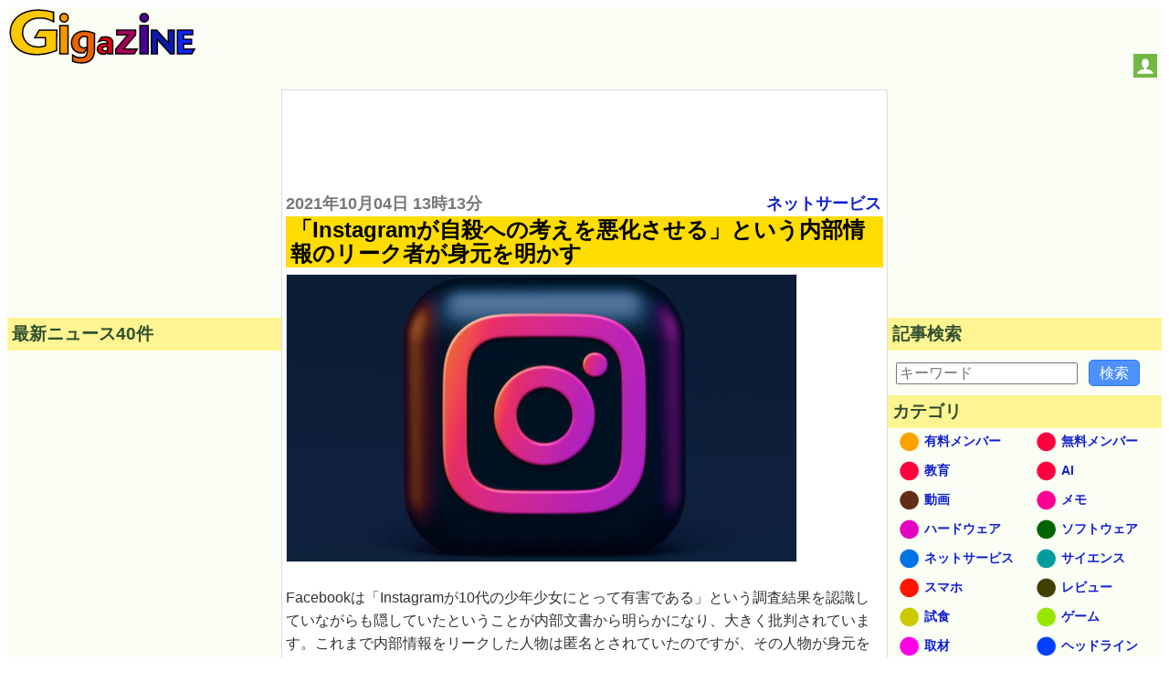

--- FILE ---
content_type: text/html; charset=utf-8
request_url: https://www.google.com/recaptcha/api2/aframe
body_size: 267
content:
<!DOCTYPE HTML><html><head><meta http-equiv="content-type" content="text/html; charset=UTF-8"></head><body><script nonce="hoUC7C4rFNeKlCabhN5lVQ">/** Anti-fraud and anti-abuse applications only. See google.com/recaptcha */ try{var clients={'sodar':'https://pagead2.googlesyndication.com/pagead/sodar?'};window.addEventListener("message",function(a){try{if(a.source===window.parent){var b=JSON.parse(a.data);var c=clients[b['id']];if(c){var d=document.createElement('img');d.src=c+b['params']+'&rc='+(localStorage.getItem("rc::a")?sessionStorage.getItem("rc::b"):"");window.document.body.appendChild(d);sessionStorage.setItem("rc::e",parseInt(sessionStorage.getItem("rc::e")||0)+1);localStorage.setItem("rc::h",'1769305117393');}}}catch(b){}});window.parent.postMessage("_grecaptcha_ready", "*");}catch(b){}</script></body></html>

--- FILE ---
content_type: application/javascript; charset=utf-8
request_url: https://fundingchoicesmessages.google.com/f/AGSKWxXdntC5tEeSAzpe9MyD2zYZ_t5HJbNZF_0mFF4zgVZX0Xwd8SBVmwD9tWtsqo_dcPk01Pswms9ZjUSrb2TF20SG_Mny076uQGxRMppEhPMD3pdq1_V4df07ugih1-pBsdqVq5L-0Tnc06pg_UKrh25Uv1bnljZayC9RosqTmNNe1y3XEJHR3fY6PCLa/_/adspacer..uk/ads./AttractiveAds_/428x60._AdvertsImgs/
body_size: -1289
content:
window['e6db7964-4d35-48a5-bc5a-93a1ab21dc68'] = true;